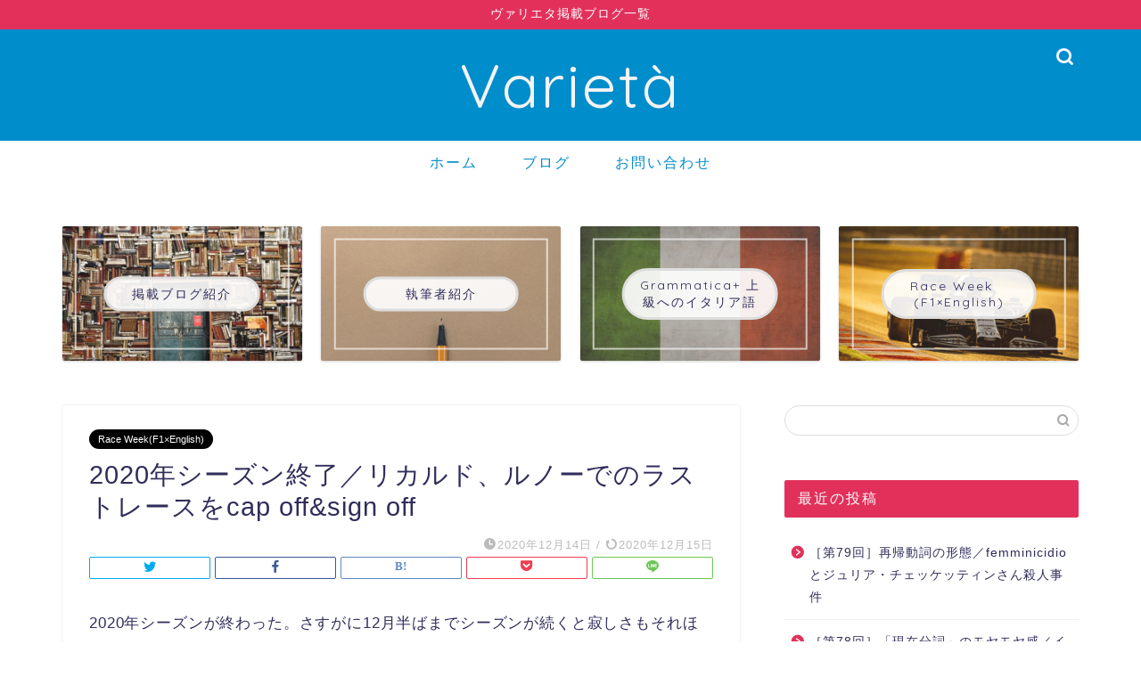

--- FILE ---
content_type: text/html; charset=UTF-8
request_url: https://varieta7.com/raceweek4/
body_size: 21197
content:
<!DOCTYPE html>
<html lang="ja">
<head prefix="og: http://ogp.me/ns# fb: http://ogp.me/ns/fb# article: http://ogp.me/ns/article#">
<meta charset="utf-8">
<meta http-equiv="X-UA-Compatible" content="IE=edge">
<meta name="viewport" content="width=device-width, initial-scale=1">
<!-- ここからOGP -->
<meta property="og:type" content="blog">
<meta property="og:title" content="2020年シーズン終了／リカルド、ルノーでのラストレースをcap off&#038;sign off｜Varietà"> 
<meta property="og:url" content="https://varieta7.com/raceweek4/"> 
<meta property="og:description" content="2020年シーズンが終わった。さすがに12月半ばまでシーズンが続くと寂しさもそれほどでもない。 今日は最終戦のリカルドに"> 
<meta property="og:image" content="https://varieta7.com/wp-content/uploads/2020/11/shutterstock_1689351367-scaled.jpg">
<meta property="og:site_name" content="Varietà">
<meta property="fb:admins" content="">
<meta name="twitter:card" content="summary_large_image">
<meta name="twitter:site" content="@munimitsu">
<!-- ここまでOGP --> 

<meta name="description" itemprop="description" content="2020年シーズンが終わった。さすがに12月半ばまでシーズンが続くと寂しさもそれほどでもない。 今日は最終戦のリカルドに" >
<link rel="canonical" href="https://varieta7.com/raceweek4/">
<title>2020年シーズン終了／リカルド、ルノーでのラストレースをcap off&#038;sign off｜Varietà</title>
<meta name='robots' content='max-image-preview:large' />
<link rel='dns-prefetch' href='//ajax.googleapis.com' />
<link rel='dns-prefetch' href='//cdnjs.cloudflare.com' />
<link rel='dns-prefetch' href='//use.fontawesome.com' />
<link rel="alternate" type="application/rss+xml" title="Varietà &raquo; フィード" href="https://varieta7.com/feed/" />
<link rel="alternate" type="application/rss+xml" title="Varietà &raquo; コメントフィード" href="https://varieta7.com/comments/feed/" />
<link rel="alternate" type="application/rss+xml" title="Varietà &raquo; 2020年シーズン終了／リカルド、ルノーでのラストレースをcap off&#038;sign off のコメントのフィード" href="https://varieta7.com/raceweek4/feed/" />
<link rel="alternate" title="oEmbed (JSON)" type="application/json+oembed" href="https://varieta7.com/wp-json/oembed/1.0/embed?url=https%3A%2F%2Fvarieta7.com%2Fraceweek4%2F" />
<link rel="alternate" title="oEmbed (XML)" type="text/xml+oembed" href="https://varieta7.com/wp-json/oembed/1.0/embed?url=https%3A%2F%2Fvarieta7.com%2Fraceweek4%2F&#038;format=xml" />
<style id='wp-img-auto-sizes-contain-inline-css' type='text/css'>
img:is([sizes=auto i],[sizes^="auto," i]){contain-intrinsic-size:3000px 1500px}
/*# sourceURL=wp-img-auto-sizes-contain-inline-css */
</style>
<style id='wp-emoji-styles-inline-css' type='text/css'>

	img.wp-smiley, img.emoji {
		display: inline !important;
		border: none !important;
		box-shadow: none !important;
		height: 1em !important;
		width: 1em !important;
		margin: 0 0.07em !important;
		vertical-align: -0.1em !important;
		background: none !important;
		padding: 0 !important;
	}
/*# sourceURL=wp-emoji-styles-inline-css */
</style>
<style id='wp-block-library-inline-css' type='text/css'>
:root{--wp-block-synced-color:#7a00df;--wp-block-synced-color--rgb:122,0,223;--wp-bound-block-color:var(--wp-block-synced-color);--wp-editor-canvas-background:#ddd;--wp-admin-theme-color:#007cba;--wp-admin-theme-color--rgb:0,124,186;--wp-admin-theme-color-darker-10:#006ba1;--wp-admin-theme-color-darker-10--rgb:0,107,160.5;--wp-admin-theme-color-darker-20:#005a87;--wp-admin-theme-color-darker-20--rgb:0,90,135;--wp-admin-border-width-focus:2px}@media (min-resolution:192dpi){:root{--wp-admin-border-width-focus:1.5px}}.wp-element-button{cursor:pointer}:root .has-very-light-gray-background-color{background-color:#eee}:root .has-very-dark-gray-background-color{background-color:#313131}:root .has-very-light-gray-color{color:#eee}:root .has-very-dark-gray-color{color:#313131}:root .has-vivid-green-cyan-to-vivid-cyan-blue-gradient-background{background:linear-gradient(135deg,#00d084,#0693e3)}:root .has-purple-crush-gradient-background{background:linear-gradient(135deg,#34e2e4,#4721fb 50%,#ab1dfe)}:root .has-hazy-dawn-gradient-background{background:linear-gradient(135deg,#faaca8,#dad0ec)}:root .has-subdued-olive-gradient-background{background:linear-gradient(135deg,#fafae1,#67a671)}:root .has-atomic-cream-gradient-background{background:linear-gradient(135deg,#fdd79a,#004a59)}:root .has-nightshade-gradient-background{background:linear-gradient(135deg,#330968,#31cdcf)}:root .has-midnight-gradient-background{background:linear-gradient(135deg,#020381,#2874fc)}:root{--wp--preset--font-size--normal:16px;--wp--preset--font-size--huge:42px}.has-regular-font-size{font-size:1em}.has-larger-font-size{font-size:2.625em}.has-normal-font-size{font-size:var(--wp--preset--font-size--normal)}.has-huge-font-size{font-size:var(--wp--preset--font-size--huge)}.has-text-align-center{text-align:center}.has-text-align-left{text-align:left}.has-text-align-right{text-align:right}.has-fit-text{white-space:nowrap!important}#end-resizable-editor-section{display:none}.aligncenter{clear:both}.items-justified-left{justify-content:flex-start}.items-justified-center{justify-content:center}.items-justified-right{justify-content:flex-end}.items-justified-space-between{justify-content:space-between}.screen-reader-text{border:0;clip-path:inset(50%);height:1px;margin:-1px;overflow:hidden;padding:0;position:absolute;width:1px;word-wrap:normal!important}.screen-reader-text:focus{background-color:#ddd;clip-path:none;color:#444;display:block;font-size:1em;height:auto;left:5px;line-height:normal;padding:15px 23px 14px;text-decoration:none;top:5px;width:auto;z-index:100000}html :where(.has-border-color){border-style:solid}html :where([style*=border-top-color]){border-top-style:solid}html :where([style*=border-right-color]){border-right-style:solid}html :where([style*=border-bottom-color]){border-bottom-style:solid}html :where([style*=border-left-color]){border-left-style:solid}html :where([style*=border-width]){border-style:solid}html :where([style*=border-top-width]){border-top-style:solid}html :where([style*=border-right-width]){border-right-style:solid}html :where([style*=border-bottom-width]){border-bottom-style:solid}html :where([style*=border-left-width]){border-left-style:solid}html :where(img[class*=wp-image-]){height:auto;max-width:100%}:where(figure){margin:0 0 1em}html :where(.is-position-sticky){--wp-admin--admin-bar--position-offset:var(--wp-admin--admin-bar--height,0px)}@media screen and (max-width:600px){html :where(.is-position-sticky){--wp-admin--admin-bar--position-offset:0px}}

/*# sourceURL=wp-block-library-inline-css */
</style><style id='global-styles-inline-css' type='text/css'>
:root{--wp--preset--aspect-ratio--square: 1;--wp--preset--aspect-ratio--4-3: 4/3;--wp--preset--aspect-ratio--3-4: 3/4;--wp--preset--aspect-ratio--3-2: 3/2;--wp--preset--aspect-ratio--2-3: 2/3;--wp--preset--aspect-ratio--16-9: 16/9;--wp--preset--aspect-ratio--9-16: 9/16;--wp--preset--color--black: #000000;--wp--preset--color--cyan-bluish-gray: #abb8c3;--wp--preset--color--white: #ffffff;--wp--preset--color--pale-pink: #f78da7;--wp--preset--color--vivid-red: #cf2e2e;--wp--preset--color--luminous-vivid-orange: #ff6900;--wp--preset--color--luminous-vivid-amber: #fcb900;--wp--preset--color--light-green-cyan: #7bdcb5;--wp--preset--color--vivid-green-cyan: #00d084;--wp--preset--color--pale-cyan-blue: #8ed1fc;--wp--preset--color--vivid-cyan-blue: #0693e3;--wp--preset--color--vivid-purple: #9b51e0;--wp--preset--gradient--vivid-cyan-blue-to-vivid-purple: linear-gradient(135deg,rgb(6,147,227) 0%,rgb(155,81,224) 100%);--wp--preset--gradient--light-green-cyan-to-vivid-green-cyan: linear-gradient(135deg,rgb(122,220,180) 0%,rgb(0,208,130) 100%);--wp--preset--gradient--luminous-vivid-amber-to-luminous-vivid-orange: linear-gradient(135deg,rgb(252,185,0) 0%,rgb(255,105,0) 100%);--wp--preset--gradient--luminous-vivid-orange-to-vivid-red: linear-gradient(135deg,rgb(255,105,0) 0%,rgb(207,46,46) 100%);--wp--preset--gradient--very-light-gray-to-cyan-bluish-gray: linear-gradient(135deg,rgb(238,238,238) 0%,rgb(169,184,195) 100%);--wp--preset--gradient--cool-to-warm-spectrum: linear-gradient(135deg,rgb(74,234,220) 0%,rgb(151,120,209) 20%,rgb(207,42,186) 40%,rgb(238,44,130) 60%,rgb(251,105,98) 80%,rgb(254,248,76) 100%);--wp--preset--gradient--blush-light-purple: linear-gradient(135deg,rgb(255,206,236) 0%,rgb(152,150,240) 100%);--wp--preset--gradient--blush-bordeaux: linear-gradient(135deg,rgb(254,205,165) 0%,rgb(254,45,45) 50%,rgb(107,0,62) 100%);--wp--preset--gradient--luminous-dusk: linear-gradient(135deg,rgb(255,203,112) 0%,rgb(199,81,192) 50%,rgb(65,88,208) 100%);--wp--preset--gradient--pale-ocean: linear-gradient(135deg,rgb(255,245,203) 0%,rgb(182,227,212) 50%,rgb(51,167,181) 100%);--wp--preset--gradient--electric-grass: linear-gradient(135deg,rgb(202,248,128) 0%,rgb(113,206,126) 100%);--wp--preset--gradient--midnight: linear-gradient(135deg,rgb(2,3,129) 0%,rgb(40,116,252) 100%);--wp--preset--font-size--small: 13px;--wp--preset--font-size--medium: 20px;--wp--preset--font-size--large: 36px;--wp--preset--font-size--x-large: 42px;--wp--preset--spacing--20: 0.44rem;--wp--preset--spacing--30: 0.67rem;--wp--preset--spacing--40: 1rem;--wp--preset--spacing--50: 1.5rem;--wp--preset--spacing--60: 2.25rem;--wp--preset--spacing--70: 3.38rem;--wp--preset--spacing--80: 5.06rem;--wp--preset--shadow--natural: 6px 6px 9px rgba(0, 0, 0, 0.2);--wp--preset--shadow--deep: 12px 12px 50px rgba(0, 0, 0, 0.4);--wp--preset--shadow--sharp: 6px 6px 0px rgba(0, 0, 0, 0.2);--wp--preset--shadow--outlined: 6px 6px 0px -3px rgb(255, 255, 255), 6px 6px rgb(0, 0, 0);--wp--preset--shadow--crisp: 6px 6px 0px rgb(0, 0, 0);}:where(.is-layout-flex){gap: 0.5em;}:where(.is-layout-grid){gap: 0.5em;}body .is-layout-flex{display: flex;}.is-layout-flex{flex-wrap: wrap;align-items: center;}.is-layout-flex > :is(*, div){margin: 0;}body .is-layout-grid{display: grid;}.is-layout-grid > :is(*, div){margin: 0;}:where(.wp-block-columns.is-layout-flex){gap: 2em;}:where(.wp-block-columns.is-layout-grid){gap: 2em;}:where(.wp-block-post-template.is-layout-flex){gap: 1.25em;}:where(.wp-block-post-template.is-layout-grid){gap: 1.25em;}.has-black-color{color: var(--wp--preset--color--black) !important;}.has-cyan-bluish-gray-color{color: var(--wp--preset--color--cyan-bluish-gray) !important;}.has-white-color{color: var(--wp--preset--color--white) !important;}.has-pale-pink-color{color: var(--wp--preset--color--pale-pink) !important;}.has-vivid-red-color{color: var(--wp--preset--color--vivid-red) !important;}.has-luminous-vivid-orange-color{color: var(--wp--preset--color--luminous-vivid-orange) !important;}.has-luminous-vivid-amber-color{color: var(--wp--preset--color--luminous-vivid-amber) !important;}.has-light-green-cyan-color{color: var(--wp--preset--color--light-green-cyan) !important;}.has-vivid-green-cyan-color{color: var(--wp--preset--color--vivid-green-cyan) !important;}.has-pale-cyan-blue-color{color: var(--wp--preset--color--pale-cyan-blue) !important;}.has-vivid-cyan-blue-color{color: var(--wp--preset--color--vivid-cyan-blue) !important;}.has-vivid-purple-color{color: var(--wp--preset--color--vivid-purple) !important;}.has-black-background-color{background-color: var(--wp--preset--color--black) !important;}.has-cyan-bluish-gray-background-color{background-color: var(--wp--preset--color--cyan-bluish-gray) !important;}.has-white-background-color{background-color: var(--wp--preset--color--white) !important;}.has-pale-pink-background-color{background-color: var(--wp--preset--color--pale-pink) !important;}.has-vivid-red-background-color{background-color: var(--wp--preset--color--vivid-red) !important;}.has-luminous-vivid-orange-background-color{background-color: var(--wp--preset--color--luminous-vivid-orange) !important;}.has-luminous-vivid-amber-background-color{background-color: var(--wp--preset--color--luminous-vivid-amber) !important;}.has-light-green-cyan-background-color{background-color: var(--wp--preset--color--light-green-cyan) !important;}.has-vivid-green-cyan-background-color{background-color: var(--wp--preset--color--vivid-green-cyan) !important;}.has-pale-cyan-blue-background-color{background-color: var(--wp--preset--color--pale-cyan-blue) !important;}.has-vivid-cyan-blue-background-color{background-color: var(--wp--preset--color--vivid-cyan-blue) !important;}.has-vivid-purple-background-color{background-color: var(--wp--preset--color--vivid-purple) !important;}.has-black-border-color{border-color: var(--wp--preset--color--black) !important;}.has-cyan-bluish-gray-border-color{border-color: var(--wp--preset--color--cyan-bluish-gray) !important;}.has-white-border-color{border-color: var(--wp--preset--color--white) !important;}.has-pale-pink-border-color{border-color: var(--wp--preset--color--pale-pink) !important;}.has-vivid-red-border-color{border-color: var(--wp--preset--color--vivid-red) !important;}.has-luminous-vivid-orange-border-color{border-color: var(--wp--preset--color--luminous-vivid-orange) !important;}.has-luminous-vivid-amber-border-color{border-color: var(--wp--preset--color--luminous-vivid-amber) !important;}.has-light-green-cyan-border-color{border-color: var(--wp--preset--color--light-green-cyan) !important;}.has-vivid-green-cyan-border-color{border-color: var(--wp--preset--color--vivid-green-cyan) !important;}.has-pale-cyan-blue-border-color{border-color: var(--wp--preset--color--pale-cyan-blue) !important;}.has-vivid-cyan-blue-border-color{border-color: var(--wp--preset--color--vivid-cyan-blue) !important;}.has-vivid-purple-border-color{border-color: var(--wp--preset--color--vivid-purple) !important;}.has-vivid-cyan-blue-to-vivid-purple-gradient-background{background: var(--wp--preset--gradient--vivid-cyan-blue-to-vivid-purple) !important;}.has-light-green-cyan-to-vivid-green-cyan-gradient-background{background: var(--wp--preset--gradient--light-green-cyan-to-vivid-green-cyan) !important;}.has-luminous-vivid-amber-to-luminous-vivid-orange-gradient-background{background: var(--wp--preset--gradient--luminous-vivid-amber-to-luminous-vivid-orange) !important;}.has-luminous-vivid-orange-to-vivid-red-gradient-background{background: var(--wp--preset--gradient--luminous-vivid-orange-to-vivid-red) !important;}.has-very-light-gray-to-cyan-bluish-gray-gradient-background{background: var(--wp--preset--gradient--very-light-gray-to-cyan-bluish-gray) !important;}.has-cool-to-warm-spectrum-gradient-background{background: var(--wp--preset--gradient--cool-to-warm-spectrum) !important;}.has-blush-light-purple-gradient-background{background: var(--wp--preset--gradient--blush-light-purple) !important;}.has-blush-bordeaux-gradient-background{background: var(--wp--preset--gradient--blush-bordeaux) !important;}.has-luminous-dusk-gradient-background{background: var(--wp--preset--gradient--luminous-dusk) !important;}.has-pale-ocean-gradient-background{background: var(--wp--preset--gradient--pale-ocean) !important;}.has-electric-grass-gradient-background{background: var(--wp--preset--gradient--electric-grass) !important;}.has-midnight-gradient-background{background: var(--wp--preset--gradient--midnight) !important;}.has-small-font-size{font-size: var(--wp--preset--font-size--small) !important;}.has-medium-font-size{font-size: var(--wp--preset--font-size--medium) !important;}.has-large-font-size{font-size: var(--wp--preset--font-size--large) !important;}.has-x-large-font-size{font-size: var(--wp--preset--font-size--x-large) !important;}
/*# sourceURL=global-styles-inline-css */
</style>

<style id='classic-theme-styles-inline-css' type='text/css'>
/*! This file is auto-generated */
.wp-block-button__link{color:#fff;background-color:#32373c;border-radius:9999px;box-shadow:none;text-decoration:none;padding:calc(.667em + 2px) calc(1.333em + 2px);font-size:1.125em}.wp-block-file__button{background:#32373c;color:#fff;text-decoration:none}
/*# sourceURL=/wp-includes/css/classic-themes.min.css */
</style>
<link rel='stylesheet' id='contact-form-7-css' href='https://varieta7.com/wp-content/plugins/contact-form-7/includes/css/styles.css?ver=5.6.4' type='text/css' media='all' />
<link rel='stylesheet' id='parent-style-css' href='https://varieta7.com/wp-content/themes/jin/style.css?ver=6.9' type='text/css' media='all' />
<link rel='stylesheet' id='theme-style-css' href='https://varieta7.com/wp-content/themes/jin-child/style.css?ver=6.9' type='text/css' media='all' />
<link rel='stylesheet' id='fontawesome-style-css' href='https://use.fontawesome.com/releases/v5.6.3/css/all.css?ver=6.9' type='text/css' media='all' />
<link rel='stylesheet' id='swiper-style-css' href='https://cdnjs.cloudflare.com/ajax/libs/Swiper/4.0.7/css/swiper.min.css?ver=6.9' type='text/css' media='all' />
<link rel="https://api.w.org/" href="https://varieta7.com/wp-json/" /><link rel="alternate" title="JSON" type="application/json" href="https://varieta7.com/wp-json/wp/v2/posts/366" /><link rel='shortlink' href='https://varieta7.com/?p=366' />
	<style type="text/css">
		#wrapper{
							background-color: #ffffff;
				background-image: url();
					}
		.related-entry-headline-text span:before,
		#comment-title span:before,
		#reply-title span:before{
			background-color: #e1315b;
			border-color: #e1315b!important;
		}
		
		#breadcrumb:after,
		#page-top a{	
			background-color: #2988bc;
		}
				footer{
			background-color: #2988bc;
		}
		.footer-inner a,
		#copyright,
		#copyright-center{
			border-color: #ffffff!important;
			color: #ffffff!important;
		}
		#footer-widget-area
		{
			border-color: #ffffff!important;
		}
				.page-top-footer a{
			color: #2988bc!important;
		}
				#breadcrumb ul li,
		#breadcrumb ul li a{
			color: #2988bc!important;
		}
		
		body,
		a,
		a:link,
		a:visited,
		.my-profile,
		.widgettitle,
		.tabBtn-mag label{
			color: #302d5b;
		}
		a:hover{
			color: #ff6768;
		}
						.widget_nav_menu ul > li > a:before,
		.widget_categories ul > li > a:before,
		.widget_pages ul > li > a:before,
		.widget_recent_entries ul > li > a:before,
		.widget_archive ul > li > a:before,
		.widget_archive form:after,
		.widget_categories form:after,
		.widget_nav_menu ul > li > ul.sub-menu > li > a:before,
		.widget_categories ul > li > .children > li > a:before,
		.widget_pages ul > li > .children > li > a:before,
		.widget_nav_menu ul > li > ul.sub-menu > li > ul.sub-menu li > a:before,
		.widget_categories ul > li > .children > li > .children li > a:before,
		.widget_pages ul > li > .children > li > .children li > a:before{
			color: #e1315b;
		}
		.widget_nav_menu ul .sub-menu .sub-menu li a:before{
			background-color: #302d5b!important;
		}
		footer .footer-widget,
		footer .footer-widget a,
		footer .footer-widget ul li,
		.footer-widget.widget_nav_menu ul > li > a:before,
		.footer-widget.widget_categories ul > li > a:before,
		.footer-widget.widget_recent_entries ul > li > a:before,
		.footer-widget.widget_pages ul > li > a:before,
		.footer-widget.widget_archive ul > li > a:before,
		footer .widget_tag_cloud .tagcloud a:before{
			color: #ffffff!important;
			border-color: #ffffff!important;
		}
		footer .footer-widget .widgettitle{
			color: #ffffff!important;
			border-color: #008dcb!important;
		}
		footer .widget_nav_menu ul .children .children li a:before,
		footer .widget_categories ul .children .children li a:before,
		footer .widget_nav_menu ul .sub-menu .sub-menu li a:before{
			background-color: #ffffff!important;
		}
		#drawernav a:hover,
		.post-list-title,
		#prev-next p,
		#toc_container .toc_list li a{
			color: #302d5b!important;
		}
		
		#header-box{
			background-color: #008dcb;
		}
												@media (min-width: 768px) {
			.top-image-meta{
				margin-top: calc(0px - 30px);
			}
		}
		@media (min-width: 1200px) {
			.top-image-meta{
				margin-top: calc(0px);
			}
		}
				.pickup-contents:before{
			background-color: #008dcb!important;
		}
		
		.main-image-text{
			color: #5e6c77;
		}
		.main-image-text-sub{
			color: #5e6c77;
		}
		
				@media (min-width: 481px) {
			#site-info{
				padding-top: 20px!important;
				padding-bottom: 20px!important;
			}
		}
		
		#site-info span a{
			color: #f4f4f4!important;
		}
		
				#headmenu .headsns .line a svg{
			fill: #ffffff!important;
		}
		#headmenu .headsns a,
		#headmenu{
			color: #ffffff!important;
			border-color:#ffffff!important;
		}
						.profile-follow .line-sns a svg{
			fill: #e1315b!important;
		}
		.profile-follow .line-sns a:hover svg{
			fill: #008dcb!important;
		}
		.profile-follow a{
			color: #e1315b!important;
			border-color:#e1315b!important;
		}
		.profile-follow a:hover,
		#headmenu .headsns a:hover{
			color:#008dcb!important;
			border-color:#008dcb!important;
		}
				.search-box:hover{
			color:#008dcb!important;
			border-color:#008dcb!important;
		}
				#header #headmenu .headsns .line a:hover svg{
			fill:#008dcb!important;
		}
		.cps-icon-bar,
		#navtoggle:checked + .sp-menu-open .cps-icon-bar{
			background-color: #f4f4f4;
		}
		#nav-container{
			background-color: #ffffff;
		}
		.menu-box .menu-item svg{
			fill:#008dcb;
		}
		#drawernav ul.menu-box > li > a,
		#drawernav2 ul.menu-box > li > a,
		#drawernav3 ul.menu-box > li > a,
		#drawernav4 ul.menu-box > li > a,
		#drawernav5 ul.menu-box > li > a,
		#drawernav ul.menu-box > li.menu-item-has-children:after,
		#drawernav2 ul.menu-box > li.menu-item-has-children:after,
		#drawernav3 ul.menu-box > li.menu-item-has-children:after,
		#drawernav4 ul.menu-box > li.menu-item-has-children:after,
		#drawernav5 ul.menu-box > li.menu-item-has-children:after{
			color: #008dcb!important;
		}
		#drawernav ul.menu-box li a,
		#drawernav2 ul.menu-box li a,
		#drawernav3 ul.menu-box li a,
		#drawernav4 ul.menu-box li a,
		#drawernav5 ul.menu-box li a{
			font-size: 16px!important;
		}
		#drawernav3 ul.menu-box > li{
			color: #302d5b!important;
		}
		#drawernav4 .menu-box > .menu-item > a:after,
		#drawernav3 .menu-box > .menu-item > a:after,
		#drawernav .menu-box > .menu-item > a:after{
			background-color: #008dcb!important;
		}
		#drawernav2 .menu-box > .menu-item:hover,
		#drawernav5 .menu-box > .menu-item:hover{
			border-top-color: #e1315b!important;
		}
				.cps-info-bar a{
			background-color: #e1315b!important;
		}
				@media (min-width: 768px) {
			.post-list-mag .post-list-item:not(:nth-child(2n)){
				margin-right: 2.6%;
			}
		}
				@media (min-width: 768px) {
			#tab-1:checked ~ .tabBtn-mag li [for="tab-1"]:after,
			#tab-2:checked ~ .tabBtn-mag li [for="tab-2"]:after,
			#tab-3:checked ~ .tabBtn-mag li [for="tab-3"]:after,
			#tab-4:checked ~ .tabBtn-mag li [for="tab-4"]:after{
				border-top-color: #e1315b!important;
			}
			.tabBtn-mag label{
				border-bottom-color: #e1315b!important;
			}
		}
		#tab-1:checked ~ .tabBtn-mag li [for="tab-1"],
		#tab-2:checked ~ .tabBtn-mag li [for="tab-2"],
		#tab-3:checked ~ .tabBtn-mag li [for="tab-3"],
		#tab-4:checked ~ .tabBtn-mag li [for="tab-4"],
		#prev-next a.next:after,
		#prev-next a.prev:after,
		.more-cat-button a:hover span:before{
			background-color: #e1315b!important;
		}
		

		.swiper-slide .post-list-cat,
		.post-list-mag .post-list-cat,
		.post-list-mag3col .post-list-cat,
		.post-list-mag-sp1col .post-list-cat,
		.swiper-pagination-bullet-active,
		.pickup-cat,
		.post-list .post-list-cat,
		#breadcrumb .bcHome a:hover span:before,
		.popular-item:nth-child(1) .pop-num,
		.popular-item:nth-child(2) .pop-num,
		.popular-item:nth-child(3) .pop-num{
			background-color: #008dcb!important;
		}
		.sidebar-btn a,
		.profile-sns-menu{
			background-color: #008dcb!important;
		}
		.sp-sns-menu a,
		.pickup-contents-box a:hover .pickup-title{
			border-color: #e1315b!important;
			color: #e1315b!important;
		}
				.pro-line svg{
			fill: #e1315b!important;
		}
		.cps-post-cat a,
		.meta-cat,
		.popular-cat{
			background-color: #008dcb!important;
			border-color: #008dcb!important;
		}
		.tagicon,
		.tag-box a,
		#toc_container .toc_list > li,
		#toc_container .toc_title{
			color: #e1315b!important;
		}
		.widget_tag_cloud a::before{
			color: #302d5b!important;
		}
		.tag-box a,
		#toc_container:before{
			border-color: #e1315b!important;
		}
		.cps-post-cat a:hover{
			color: #ff6768!important;
		}
		.pagination li:not([class*="current"]) a:hover,
		.widget_tag_cloud a:hover{
			background-color: #e1315b!important;
		}
		.pagination li:not([class*="current"]) a:hover{
			opacity: 0.5!important;
		}
		.pagination li.current a{
			background-color: #e1315b!important;
			border-color: #e1315b!important;
		}
		.nextpage a:hover span {
			color: #e1315b!important;
			border-color: #e1315b!important;
		}
		.cta-content:before{
			background-color: #2294d6!important;
		}
		.cta-text,
		.info-title{
			color: #7a6e71!important;
		}
		#footer-widget-area.footer_style1 .widgettitle{
			border-color: #008dcb!important;
		}
		.sidebar_style1 .widgettitle,
		.sidebar_style5 .widgettitle{
			border-color: #e1315b!important;
		}
		.sidebar_style2 .widgettitle,
		.sidebar_style4 .widgettitle,
		.sidebar_style6 .widgettitle,
		#home-bottom-widget .widgettitle,
		#home-top-widget .widgettitle,
		#post-bottom-widget .widgettitle,
		#post-top-widget .widgettitle{
			background-color: #e1315b!important;
		}
		#home-bottom-widget .widget_search .search-box input[type="submit"],
		#home-top-widget .widget_search .search-box input[type="submit"],
		#post-bottom-widget .widget_search .search-box input[type="submit"],
		#post-top-widget .widget_search .search-box input[type="submit"]{
			background-color: #008dcb!important;
		}
		
		.tn-logo-size{
			font-size: 500%!important;
		}
		@media (min-width: 481px) {
		.tn-logo-size img{
			width: calc(500%*0.5)!important;
		}
		}
		@media (min-width: 768px) {
		.tn-logo-size img{
			width: calc(500%*2.2)!important;
		}
		}
		@media (min-width: 1200px) {
		.tn-logo-size img{
			width: 500%!important;
		}
		}
		.sp-logo-size{
			font-size: 200%!important;
		}
		.sp-logo-size img{
			width: 200%!important;
		}
				.cps-post-main ul > li:before,
		.cps-post-main ol > li:before{
			background-color: #008dcb!important;
		}
		.profile-card .profile-title{
			background-color: #e1315b!important;
		}
		.profile-card{
			border-color: #e1315b!important;
		}
		.cps-post-main a{
			color:#13267a;
		}
		.cps-post-main .marker{
			background: -webkit-linear-gradient( transparent 60%, #ededc0 0% ) ;
			background: linear-gradient( transparent 60%, #ededc0 0% ) ;
		}
		.cps-post-main .marker2{
			background: -webkit-linear-gradient( transparent 60%, #ffe8f0 0% ) ;
			background: linear-gradient( transparent 60%, #ffe8f0 0% ) ;
		}
		.cps-post-main .jic-sc{
			color:#e9546b;
		}
		
		
		.simple-box1{
			border-color:#51a5d6!important;
		}
		.simple-box2{
			border-color:#f2bf7d!important;
		}
		.simple-box3{
			border-color:#2294d6!important;
		}
		.simple-box4{
			border-color:#7badd8!important;
		}
		.simple-box4:before{
			background-color: #7badd8;
		}
		.simple-box5{
			border-color:#e896c7!important;
		}
		.simple-box5:before{
			background-color: #e896c7;
		}
		.simple-box6{
			background-color:#fffdef!important;
		}
		.simple-box7{
			border-color:#def1f9!important;
		}
		.simple-box7:before{
			background-color:#def1f9!important;
		}
		.simple-box8{
			border-color:#96ddc1!important;
		}
		.simple-box8:before{
			background-color:#96ddc1!important;
		}
		.simple-box9:before{
			background-color:#e1c0e8!important;
		}
				.simple-box9:after{
			border-color:#e1c0e8 #e1c0e8 #fff #fff!important;
		}
				
		.kaisetsu-box1:before,
		.kaisetsu-box1-title{
			background-color:#ffb49e!important;
		}
		.kaisetsu-box2{
			border-color:#89c2f4!important;
		}
		.kaisetsu-box2-title{
			background-color:#89c2f4!important;
		}
		.kaisetsu-box4{
			border-color:#ea91a9!important;
		}
		.kaisetsu-box4-title{
			background-color:#ea91a9!important;
		}
		.kaisetsu-box5:before{
			background-color:#57b3ba!important;
		}
		.kaisetsu-box5-title{
			background-color:#57b3ba!important;
		}
		
		.concept-box1{
			border-color:#85db8f!important;
		}
		.concept-box1:after{
			background-color:#85db8f!important;
		}
		.concept-box1:before{
			content:"ポイント"!important;
			color:#85db8f!important;
		}
		.concept-box2{
			border-color:#f7cf6a!important;
		}
		.concept-box2:after{
			background-color:#f7cf6a!important;
		}
		.concept-box2:before{
			content:"注意点"!important;
			color:#f7cf6a!important;
		}
		.concept-box3{
			border-color:#86cee8!important;
		}
		.concept-box3:after{
			background-color:#86cee8!important;
		}
		.concept-box3:before{
			content:"良い例"!important;
			color:#86cee8!important;
		}
		.concept-box4{
			border-color:#ed8989!important;
		}
		.concept-box4:after{
			background-color:#ed8989!important;
		}
		.concept-box4:before{
			content:"悪い例"!important;
			color:#ed8989!important;
		}
		.concept-box5{
			border-color:#9e9e9e!important;
		}
		.concept-box5:after{
			background-color:#9e9e9e!important;
		}
		.concept-box5:before{
			content:"参考"!important;
			color:#9e9e9e!important;
		}
		.concept-box6{
			border-color:#8eaced!important;
		}
		.concept-box6:after{
			background-color:#8eaced!important;
		}
		.concept-box6:before{
			content:"メモ"!important;
			color:#8eaced!important;
		}
		
		.innerlink-box1,
		.blog-card{
			border-color:#ff6868!important;
		}
		.innerlink-box1-title{
			background-color:#ff6868!important;
			border-color:#ff6868!important;
		}
		.innerlink-box1:before,
		.blog-card-hl-box{
			background-color:#ff6868!important;
		}
				
		.jin-ac-box01-title::after{
			color: #e1315b;
		}
		
		.color-button01 a,
		.color-button01 a:hover,
		.color-button01:before{
			background-color: #2294d6!important;
		}
		.top-image-btn-color a,
		.top-image-btn-color a:hover,
		.top-image-btn-color:before{
			background-color: #ffcd44!important;
		}
		.color-button02 a,
		.color-button02 a:hover,
		.color-button02:before{
			background-color: #ff6868!important;
		}
		
		.color-button01-big a,
		.color-button01-big a:hover,
		.color-button01-big:before{
			background-color: #ff6768!important;
		}
		.color-button01-big a,
		.color-button01-big:before{
			border-radius: 5px!important;
		}
		.color-button01-big a{
			padding-top: 20px!important;
			padding-bottom: 20px!important;
		}
		
		.color-button02-big a,
		.color-button02-big a:hover,
		.color-button02-big:before{
			background-color: #3b9dd6!important;
		}
		.color-button02-big a,
		.color-button02-big:before{
			border-radius: 40px!important;
		}
		.color-button02-big a{
			padding-top: 20px!important;
			padding-bottom: 20px!important;
		}
				.color-button01-big{
			width: 75%!important;
		}
		.color-button02-big{
			width: 75%!important;
		}
				
		
					.top-image-btn-color a:hover,
			.color-button01 a:hover,
			.color-button02 a:hover,
			.color-button01-big a:hover,
			.color-button02-big a:hover{
				opacity: 1;
			}
				
		.h2-style01 h2,
		.h2-style02 h2:before,
		.h2-style03 h2,
		.h2-style04 h2:before,
		.h2-style05 h2,
		.h2-style07 h2:before,
		.h2-style07 h2:after,
		.h3-style03 h3:before,
		.h3-style02 h3:before,
		.h3-style05 h3:before,
		.h3-style07 h3:before,
		.h2-style08 h2:after,
		.h2-style10 h2:before,
		.h2-style10 h2:after,
		.h3-style02 h3:after,
		.h4-style02 h4:before{
			background-color: #e1315b!important;
		}
		.h3-style01 h3,
		.h3-style04 h3,
		.h3-style05 h3,
		.h3-style06 h3,
		.h4-style01 h4,
		.h2-style02 h2,
		.h2-style08 h2,
		.h2-style08 h2:before,
		.h2-style09 h2,
		.h4-style03 h4{
			border-color: #e1315b!important;
		}
		.h2-style05 h2:before{
			border-top-color: #e1315b!important;
		}
		.h2-style06 h2:before,
		.sidebar_style3 .widgettitle:after{
			background-image: linear-gradient(
				-45deg,
				transparent 25%,
				#e1315b 25%,
				#e1315b 50%,
				transparent 50%,
				transparent 75%,
				#e1315b 75%,
				#e1315b			);
		}
				.jin-h2-icons.h2-style02 h2 .jic:before,
		.jin-h2-icons.h2-style04 h2 .jic:before,
		.jin-h2-icons.h2-style06 h2 .jic:before,
		.jin-h2-icons.h2-style07 h2 .jic:before,
		.jin-h2-icons.h2-style08 h2 .jic:before,
		.jin-h2-icons.h2-style09 h2 .jic:before,
		.jin-h2-icons.h2-style10 h2 .jic:before,
		.jin-h3-icons.h3-style01 h3 .jic:before,
		.jin-h3-icons.h3-style02 h3 .jic:before,
		.jin-h3-icons.h3-style03 h3 .jic:before,
		.jin-h3-icons.h3-style04 h3 .jic:before,
		.jin-h3-icons.h3-style05 h3 .jic:before,
		.jin-h3-icons.h3-style06 h3 .jic:before,
		.jin-h3-icons.h3-style07 h3 .jic:before,
		.jin-h4-icons.h4-style01 h4 .jic:before,
		.jin-h4-icons.h4-style02 h4 .jic:before,
		.jin-h4-icons.h4-style03 h4 .jic:before,
		.jin-h4-icons.h4-style04 h4 .jic:before{
			color:#e1315b;
		}
		
		@media all and (-ms-high-contrast:none){
			*::-ms-backdrop, .color-button01:before,
			.color-button02:before,
			.color-button01-big:before,
			.color-button02-big:before{
				background-color: #595857!important;
			}
		}
		
		.jin-lp-h2 h2,
		.jin-lp-h2 h2{
			background-color: transparent!important;
			border-color: transparent!important;
			color: #302d5b!important;
		}
		.jincolumn-h3style2{
			border-color:#e1315b!important;
		}
		.jinlph2-style1 h2:first-letter{
			color:#e1315b!important;
		}
		.jinlph2-style2 h2,
		.jinlph2-style3 h2{
			border-color:#e1315b!important;
		}
		.jin-photo-title .jin-fusen1-down,
		.jin-photo-title .jin-fusen1-even,
		.jin-photo-title .jin-fusen1-up{
			border-left-color:#e1315b;
		}
		.jin-photo-title .jin-fusen2,
		.jin-photo-title .jin-fusen3{
			background-color:#e1315b;
		}
		.jin-photo-title .jin-fusen2:before,
		.jin-photo-title .jin-fusen3:before {
			border-top-color: #e1315b;
		}
		.has-huge-font-size{
			font-size:42px!important;
		}
		.has-large-font-size{
			font-size:36px!important;
		}
		.has-medium-font-size{
			font-size:20px!important;
		}
		.has-normal-font-size{
			font-size:16px!important;
		}
		.has-small-font-size{
			font-size:13px!important;
		}
		
		
	</style>
<link rel="icon" href="https://varieta7.com/wp-content/uploads/2020/11/cropped-photo-1499750310107-5fef28a66643-e1605444511294-32x32.jpg" sizes="32x32" />
<link rel="icon" href="https://varieta7.com/wp-content/uploads/2020/11/cropped-photo-1499750310107-5fef28a66643-e1605444511294-192x192.jpg" sizes="192x192" />
<link rel="apple-touch-icon" href="https://varieta7.com/wp-content/uploads/2020/11/cropped-photo-1499750310107-5fef28a66643-e1605444511294-180x180.jpg" />
<meta name="msapplication-TileImage" content="https://varieta7.com/wp-content/uploads/2020/11/cropped-photo-1499750310107-5fef28a66643-e1605444511294-270x270.jpg" />
		<style type="text/css" id="wp-custom-css">
			.proflink a{
	display:block;
	text-align:center;
	padding:7px 10px;
	background:#aaa;/*カラーは変更*/
	width:50%;
	margin:0 auto;
	margin-top:20px;
	border-radius:20px;
	border:3px double #fff;
	font-size:0.65rem;
	color:#fff;
}
.proflink a:hover{
		opacity:0.75;
}
		</style>
			
<!--カエレバCSS-->
<!--アプリーチCSS-->

<!-- Global site tag (gtag.js) - Google Analytics -->
<script async src="https://www.googletagmanager.com/gtag/js?id=G-TN9NKCXLJY"></script>
<script>
  window.dataLayer = window.dataLayer || [];
  function gtag(){dataLayer.push(arguments);}
  gtag('js', new Date());

  gtag('config', 'G-TN9NKCXLJY');
</script>
</head>
<body class="wp-singular post-template-default single single-post postid-366 single-format-standard wp-theme-jin wp-child-theme-jin-child" id="nofont-style">
<div id="wrapper">

		
	<div id="scroll-content" class="animate">
	
		<!--ヘッダー-->

									<div class="cps-info-bar animate">
			<a href="https://varieta7.com/blogs/"><span>ヴァリエタ掲載ブログ一覧</span></a>
		</div>
		
<div id="header-box" class="tn_on header-box animate">
	<div id="header" class="header-type2 header animate">
		
		<div id="site-info" class="ef">
												<span class="tn-logo-size"><a href='https://varieta7.com/' title='Varietà' rel='home'>Varietà</a></span>
									</div>

	
				<div id="headmenu">
			<span class="headsns tn_sns_off">
									<span class="twitter"><a href="https://twitter.com/munimitsu"><i class="jic-type jin-ifont-twitter" aria-hidden="true"></i></a></span>
																	
									

			</span>
			<span class="headsearch tn_search_on">
				<form class="search-box" role="search" method="get" id="searchform" action="https://varieta7.com/">
	<input type="search" placeholder="" class="text search-text" value="" name="s" id="s">
	<input type="submit" id="searchsubmit" value="&#xe931;">
</form>
			</span>
		</div>
		
	</div>
	
		
</div>

		
	<!--グローバルナビゲーション layout1-->
				<div id="nav-container" class="header-style3-animate animate">
			<div id="drawernav" class="ef">
				<nav class="fixed-content"><ul class="menu-box"><li class="menu-item menu-item-type-custom menu-item-object-custom menu-item-home menu-item-13"><a href="https://varieta7.com">ホーム</a></li>
<li class="menu-item menu-item-type-taxonomy menu-item-object-category menu-item-has-children menu-item-336"><a href="https://varieta7.com/category/blogs/">ブログ</a>
<ul class="sub-menu">
	<li class="menu-item menu-item-type-taxonomy menu-item-object-category menu-item-79"><a href="https://varieta7.com/category/grammatica/">Grammatica+ 　上級へのイタリア語</a></li>
	<li class="menu-item menu-item-type-taxonomy menu-item-object-category menu-item-81"><a href="https://varieta7.com/category/life/">生活を「１ミリ」良くするためのライフハッキング・ノート</a></li>
	<li class="menu-item menu-item-type-taxonomy menu-item-object-category menu-item-338"><a href="https://varieta7.com/category/2meters/">半径二メートルの世界から抜け出すために</a></li>
	<li class="menu-item menu-item-type-taxonomy menu-item-object-category menu-item-75"><a href="https://varieta7.com/category/yanke/">映画批評事始／ヤンケ・ザマケスキーのシネマ漂流記</a></li>
	<li class="menu-item menu-item-type-taxonomy menu-item-object-category menu-item-76"><a href="https://varieta7.com/category/the-gold-bug-variations/">『黄金虫変奏曲』待ちきれないから俺が訳すね</a></li>
	<li class="menu-item menu-item-type-taxonomy menu-item-object-category current-post-ancestor current-menu-parent current-post-parent menu-item-78"><a href="https://varieta7.com/category/f1-english/">Race Week(F1×English)</a></li>
	<li class="menu-item menu-item-type-taxonomy menu-item-object-category menu-item-77"><a href="https://varieta7.com/category/recommend/">食い気味に「これ！」</a></li>
</ul>
</li>
<li class="menu-item menu-item-type-custom menu-item-object-custom menu-item-18"><a href="https://varieta7.com/contact-form/">お問い合わせ</a></li>
</ul></nav>			</div>
		</div>
				<!--グローバルナビゲーション layout1-->
		
		<!--ヘッダー-->

		<div class="clearfix"></div>

			
													<div class="pickup-contents-box animate">
	<ul class="pickup-contents">
			<li>
							<a href="https://varieta7.com/blogs_information/" target="">
					<div class="pickup-image">
													<img src="https://varieta7.com/wp-content/uploads/2020/11/books-1655783_1920-1-640x360.jpg" alt="" width="269" height="151" />
																			<div class="pickup-title ef">掲載ブログ紹介</div>
											</div>
				</a>
					</li>
			<li>
							<a href="https://varieta7.com/writers/" target="">
					<div class="pickup-image">
													<img src="https://varieta7.com/wp-content/uploads/2020/12/kelly-sikkema-bj3l739cwc8-unsplash-640x360.jpg" alt="" width="269" height="151" />
																			<div class="pickup-title ef">執筆者紹介</div>
											</div>
				</a>
					</li>
			<li>
										<a href="https://varieta7.com/category/grammatica/" target="">
					<div class="pickup-image">
													<img src="https://varieta7.com/wp-content/uploads/2020/11/flag-2694986_1280-1-640x360.jpg" width="269" height="151" alt="" />
																			<div class="pickup-title ef">Grammatica+  上級へのイタリア語</div>
											</div>
				</a>
					</li>
			<li>
										<a href="https://varieta7.com/category/f1-english/" target="">
					<div class="pickup-image">
													<img src="https://varieta7.com/wp-content/uploads/2020/11/shutterstock_1689351367-640x360.jpg" width="269" height="151" alt="" />
																			<div class="pickup-title ef">Race Week　(F1×English)</div>
											</div>
				</a>
					</li>
		</ul>
</div>
							
		
	<div id="contents">

		<!--メインコンテンツ-->
			<main id="main-contents" class="main-contents article_style1 animate" itemprop="mainContentOfPage">
				
								
				<section class="cps-post-box hentry">
																	<article class="cps-post">
							<header class="cps-post-header">
																<span class="cps-post-cat category-f1-english" itemprop="keywords"><a href="https://varieta7.com/category/f1-english/" style="background-color:#000000!important;">Race Week(F1×English)</a></span>
																<h1 class="cps-post-title entry-title" itemprop="headline">2020年シーズン終了／リカルド、ルノーでのラストレースをcap off&#038;sign off</h1>
								<div class="cps-post-meta vcard">
									<span class="writer fn" itemprop="author" itemscope itemtype="https://schema.org/Person"><span itemprop="name">kunimitsu</span></span>
									<span class="cps-post-date-box">
												<span class="cps-post-date"><i class="jic jin-ifont-watch" aria-hidden="true"></i>&nbsp;<time class="entry-date date published" datetime="2020-12-14T16:08:05+09:00">2020年12月14日</time></span>
	<span class="timeslash"> /</span>
	<time class="entry-date date updated" datetime="2020-12-15T09:52:38+09:00"><span class="cps-post-date"><i class="jic jin-ifont-reload" aria-hidden="true"></i>&nbsp;2020年12月15日</span></time>
										</span>
								</div>
								
							</header>
																															<div class="share-top sns-design-type02">
	<div class="sns-top">
		<ol>
			<!--ツイートボタン-->
							<li class="twitter"><a href="https://twitter.com/share?url=https%3A%2F%2Fvarieta7.com%2Fraceweek4%2F&text=2020%E5%B9%B4%E3%82%B7%E3%83%BC%E3%82%BA%E3%83%B3%E7%B5%82%E4%BA%86%EF%BC%8F%E3%83%AA%E3%82%AB%E3%83%AB%E3%83%89%E3%80%81%E3%83%AB%E3%83%8E%E3%83%BC%E3%81%A7%E3%81%AE%E3%83%A9%E3%82%B9%E3%83%88%E3%83%AC%E3%83%BC%E3%82%B9%E3%82%92cap+off%26%23038%3Bsign+off - Varietà&via=munimitsu&related=munimitsu"><i class="jic jin-ifont-twitter"></i></a>
				</li>
						<!--Facebookボタン-->
							<li class="facebook">
				<a href="https://www.facebook.com/sharer.php?src=bm&u=https%3A%2F%2Fvarieta7.com%2Fraceweek4%2F&t=2020%E5%B9%B4%E3%82%B7%E3%83%BC%E3%82%BA%E3%83%B3%E7%B5%82%E4%BA%86%EF%BC%8F%E3%83%AA%E3%82%AB%E3%83%AB%E3%83%89%E3%80%81%E3%83%AB%E3%83%8E%E3%83%BC%E3%81%A7%E3%81%AE%E3%83%A9%E3%82%B9%E3%83%88%E3%83%AC%E3%83%BC%E3%82%B9%E3%82%92cap+off%26%23038%3Bsign+off - Varietà" onclick="javascript:window.open(this.href, '', 'menubar=no,toolbar=no,resizable=yes,scrollbars=yes,height=300,width=600');return false;"><i class="jic jin-ifont-facebook-t" aria-hidden="true"></i></a>
				</li>
						<!--はてブボタン-->
							<li class="hatebu">
				<a href="https://b.hatena.ne.jp/add?mode=confirm&url=https%3A%2F%2Fvarieta7.com%2Fraceweek4%2F" onclick="javascript:window.open(this.href, '', 'menubar=no,toolbar=no,resizable=yes,scrollbars=yes,height=400,width=510');return false;" ><i class="font-hatena"></i></a>
				</li>
						<!--Poketボタン-->
							<li class="pocket">
				<a href="https://getpocket.com/edit?url=https%3A%2F%2Fvarieta7.com%2Fraceweek4%2F&title=2020%E5%B9%B4%E3%82%B7%E3%83%BC%E3%82%BA%E3%83%B3%E7%B5%82%E4%BA%86%EF%BC%8F%E3%83%AA%E3%82%AB%E3%83%AB%E3%83%89%E3%80%81%E3%83%AB%E3%83%8E%E3%83%BC%E3%81%A7%E3%81%AE%E3%83%A9%E3%82%B9%E3%83%88%E3%83%AC%E3%83%BC%E3%82%B9%E3%82%92cap+off%26%23038%3Bsign+off - Varietà"><i class="jic jin-ifont-pocket" aria-hidden="true"></i></a>
				</li>
							<li class="line">
				<a href="https://line.me/R/msg/text/?https%3A%2F%2Fvarieta7.com%2Fraceweek4%2F"><i class="jic jin-ifont-line" aria-hidden="true"></i></a>
				</li>
		</ol>
	</div>
</div>
<div class="clearfix"></div>
															
							<div class="cps-post-main-box">
								<div class="cps-post-main    h2-style05 h3-style03 h4-style01 entry-content l-size l-size-sp" itemprop="articleBody">

									<div class="clearfix"></div>
	
									<p>2020年シーズンが終わった。さすがに12月半ばまでシーズンが続くと寂しさもそれほどでもない。</p>
<p>今日は最終戦のリカルドについての記事から。リカルドはルノーでのラストレースとなる最終戦アブダビGPを完璧な形で走り切ってみせましたね。さすがです。ぱちぱち。</p>
<blockquote><p><span style="font-size: 16px;">Daniel Ricciardo <span class="marker"><strong>capped off</strong></span> a two-year <span class="marker"><strong>stint</strong></span> with Renault with a strong drive to seventh place in the Abu Dhabi Grand Prix, even taking a final fastest lap bonus point of the year to <span class="marker"><strong>sign off</strong></span> his time with the team he joined back in 2019 in style.</span></p>
<p style="text-align: right;">（F1公式、13 December 2020）</p>
<p>［訳］ダニエル・リカルドはアブダビGPで7位に入る力強い走行を見せ、ルノーとの2年間のスティントを終えた。今年最後のファステストラップのボーナスポイントも獲得し、2019年に加わったこのチーム（＝ルノー）との期間を有終の美で締めくくった。</p></blockquote>
<p>&nbsp;</p>
<p>cap offとsign offという2つの句動詞がほぼ同じ意味で使われている。文脈から意味は推測しやすく、どちらも「～を終える、締めくくる」の意だ。このcapは「帽子；キャップ」を表すのと同じ語の動詞で、「帽子・キャップをかぶせる」→「終わらせる、おしまいにする」というイメージ。「ルミナス英和辞典」にはこうある。</p>
<div class="simple-box1">
<p>［主に新聞で］〈一連の出来事〉の最後を飾る、〈&#8230;〉を締めくくる</p>
</div>
<p>報道記事と親和性が高いボキャブラリーのようだ。sign offの方は、初め私は「契約を満了する」という意味かと思った。signと見るとすぐに「契約」のことが思い浮かぶし、リカルドとルノーの契約が終わるという事実とも合致するし、実際辞書を引くとその意味が載っている。とはいえここではhis time with&#8230;という目的語があるから、より一般的に「終える」くらいに解釈しておくのが良さそう。辞書を引くsign offという表現は第一に、</p>
<div class="simple-box1">
<p>to end a letter</p>
</div>
<p>と定義されている（オックスフォード現代英英辞典）。つまり、手紙本文をつらつらと書いていって末尾に自分の名前を書いて手紙を締めくくる、という具体的な行為を指しているのだ。同じ辞書に次の例文が載っている。</p>
<p>She signed off with ‘Yours, Janet’.</p>
<p>そこから、署名によって締めくくられるその他の行為（仕事・雇用の契約）の完了を指すようになり、それ以外にも何らかの活動の完了を広く指すようになったのだろう。</p>
<p>それからstint。前回、F1（やその他一部のスポーツ）ファンにとってはおなじみの言葉なのに一般的な英単語としてはハイレベルに感じられる語の例としてpodium（表彰台）を挙げたが、このstintも同様だ。ところで、もしF1に詳しくない人と一緒にF1中継を見ていると仮定して、「stintって何？」と聞かれたら、すんなり答えられるだろうか。意味するところはごくシンプルなのに、いざ説明するとなると意外と難しくて、簡単に言うと「F1の現行ルールでは、各ドライバーはレース中に必ず一度はタイヤセット（4つ全部）を交換し、かつ最低2種類（レースごとに3種の硬さのタイヤが用意される）のタイヤを履く義務がある。タイヤ交換のタイミングで全体の周回数を区分けし、「スタート→最初のタイヤ交換」をfirst stint、「最初のタイヤ交換→2回目のタイヤ交換」をsecond stint、……のように言う」みたいになって全然簡単に言えないのだが、しかもこれはあくまでF1での使われ方で、同じカーレースでも、同一車を3人で乗りつなぐ耐久レースとかだと、stintは一人のドライバーが走行を開始して次のドライバーに乗り継ぐまでの周回を指すのだが。それはともかく、F1の実況中継ではおなじみの語である。それを踏まえ、この記事ではその語をより一般的な意味で使っているのである。再びオックスフォード現代英英辞典を引こう。</p>
<div class="simple-box1">
<p><strong>stint</strong>: a period of time that you spend working somewhere or doing a particular activity</p>
<p><span style="font-size: 14px;">（どこかで働くのに費やす期間、あるいは何か特定の活動を行うのに費やす期間）</span></p>
</div>
<p>ここではまさにこの通りの意味で使われている。</p>
<p>元記事はこちらから↓</p>
<blockquote class="twitter-tweet">
<p dir="ltr" lang="en">P5 for the <a href="https://twitter.com/RenaultF1Team?ref_src=twsrc%5Etfw">@RenaultF1Team</a>, P5 for <a href="https://twitter.com/danielricciardo?ref_src=twsrc%5Etfw">@danielricciardo</a> 💪<a href="https://twitter.com/hashtag/AbuDhabiGP?src=hash&amp;ref_src=twsrc%5Etfw">#AbuDhabiGP</a> 🇦🇪 <a href="https://twitter.com/hashtag/F1?src=hash&amp;ref_src=twsrc%5Etfw">#F1</a> <a href="https://t.co/ffxdElhjka">https://t.co/ffxdElhjka</a></p>
<p>— Formula 1 (@F1) <a href="https://twitter.com/F1/status/1338212092462198792?ref_src=twsrc%5Etfw">December 13, 2020</a></p></blockquote>
<p><script async src="https://platform.twitter.com/widgets.js" charset="utf-8"></script></p>
<p>&nbsp;</p>
									
																		
									
									<div class="tag-box"><span><a href="https://varieta7.com/tag/cap-off/"> #cap off</a></span><span><a href="https://varieta7.com/tag/daniel-ricciardo/"> #Daniel Ricciardo</a></span><span><a href="https://varieta7.com/tag/f1jp/"> #f1jp</a></span><span><a href="https://varieta7.com/tag/renault/"> #Renault</a></span><span><a href="https://varieta7.com/tag/sign-off/"> #sign off</a></span><span><a href="https://varieta7.com/tag/stint/"> #stint</a></span></div>									
									
									
									<div class="clearfix"></div>
<div class="adarea-box">
	</div>
									
																		<div class="related-ad-unit-area"></div>
																		
																			<div class="share sns-design-type02">
	<div class="sns">
		<ol>
			<!--ツイートボタン-->
							<li class="twitter"><a href="https://twitter.com/share?url=https%3A%2F%2Fvarieta7.com%2Fraceweek4%2F&text=2020%E5%B9%B4%E3%82%B7%E3%83%BC%E3%82%BA%E3%83%B3%E7%B5%82%E4%BA%86%EF%BC%8F%E3%83%AA%E3%82%AB%E3%83%AB%E3%83%89%E3%80%81%E3%83%AB%E3%83%8E%E3%83%BC%E3%81%A7%E3%81%AE%E3%83%A9%E3%82%B9%E3%83%88%E3%83%AC%E3%83%BC%E3%82%B9%E3%82%92cap+off%26%23038%3Bsign+off - Varietà&via=munimitsu&related=munimitsu"><i class="jic jin-ifont-twitter"></i></a>
				</li>
						<!--Facebookボタン-->
							<li class="facebook">
				<a href="https://www.facebook.com/sharer.php?src=bm&u=https%3A%2F%2Fvarieta7.com%2Fraceweek4%2F&t=2020%E5%B9%B4%E3%82%B7%E3%83%BC%E3%82%BA%E3%83%B3%E7%B5%82%E4%BA%86%EF%BC%8F%E3%83%AA%E3%82%AB%E3%83%AB%E3%83%89%E3%80%81%E3%83%AB%E3%83%8E%E3%83%BC%E3%81%A7%E3%81%AE%E3%83%A9%E3%82%B9%E3%83%88%E3%83%AC%E3%83%BC%E3%82%B9%E3%82%92cap+off%26%23038%3Bsign+off - Varietà" onclick="javascript:window.open(this.href, '', 'menubar=no,toolbar=no,resizable=yes,scrollbars=yes,height=300,width=600');return false;"><i class="jic jin-ifont-facebook-t" aria-hidden="true"></i></a>
				</li>
						<!--はてブボタン-->
							<li class="hatebu">
				<a href="https://b.hatena.ne.jp/add?mode=confirm&url=https%3A%2F%2Fvarieta7.com%2Fraceweek4%2F" onclick="javascript:window.open(this.href, '', 'menubar=no,toolbar=no,resizable=yes,scrollbars=yes,height=400,width=510');return false;" ><i class="font-hatena"></i></a>
				</li>
						<!--Poketボタン-->
							<li class="pocket">
				<a href="https://getpocket.com/edit?url=https%3A%2F%2Fvarieta7.com%2Fraceweek4%2F&title=2020%E5%B9%B4%E3%82%B7%E3%83%BC%E3%82%BA%E3%83%B3%E7%B5%82%E4%BA%86%EF%BC%8F%E3%83%AA%E3%82%AB%E3%83%AB%E3%83%89%E3%80%81%E3%83%AB%E3%83%8E%E3%83%BC%E3%81%A7%E3%81%AE%E3%83%A9%E3%82%B9%E3%83%88%E3%83%AC%E3%83%BC%E3%82%B9%E3%82%92cap+off%26%23038%3Bsign+off - Varietà"><i class="jic jin-ifont-pocket" aria-hidden="true"></i></a>
				</li>
							<li class="line">
				<a href="https://line.me/R/msg/text/?https%3A%2F%2Fvarieta7.com%2Fraceweek4%2F"><i class="jic jin-ifont-line" aria-hidden="true"></i></a>
				</li>
		</ol>
	</div>
</div>

																		
									

															
								</div>
							</div>
						</article>
						
														</section>
				
								
								
								
<div class="toppost-list-box-simple">
<section class="related-entry-section toppost-list-box-inner">
		<div class="related-entry-headline">
		<div class="related-entry-headline-text ef"><span class="fa-headline"><i class="jic jin-ifont-post" aria-hidden="true"></i>こちらの記事もおすすめ</span></div>
	</div>
				<div class="post-list basicstyle">
					<article class="post-list-item" itemscope itemtype="https://schema.org/BlogPosting">
	<a class="post-list-link" rel="bookmark" href="https://varieta7.com/raceweek10/" itemprop='mainEntityOfPage'>
		<div class="post-list-inner">
			<div class="post-list-thumb" itemprop="image" itemscope itemtype="https://schema.org/ImageObject">
															<img src="https://varieta7.com/wp-content/uploads/2020/12/shutterstock_1652020444-640x360.jpg" class="attachment-small_size size-small_size wp-post-image" alt="" width ="314" height ="176" decoding="async" loading="lazy" />						<meta itemprop="url" content="https://varieta7.com/wp-content/uploads/2020/12/shutterstock_1652020444-640x360.jpg">
						<meta itemprop="width" content="480">
						<meta itemprop="height" content="270">
																	<span class="post-list-cat category-f1-english" style="background-color:#000000!important;" itemprop="keywords">Race Week(F1×English)</span>
							</div>
			<div class="post-list-meta vcard">
				<h2 class="post-list-title entry-title" itemprop="headline">黒人女性として初めてF1表彰台に乗る #10</h2>
								<span class="post-list-date date ef updated" itemprop="datePublished dateModified" datetime="2021-03-16" content="2021-03-16">2021年3月16日</span>
								<span class="writer fn" itemprop="author" itemscope itemtype="https://schema.org/Person"><span itemprop="name">kunimitsu</span></span>

				<div class="post-list-publisher" itemprop="publisher" itemscope itemtype="https://schema.org/Organization">
					<span itemprop="logo" itemscope itemtype="https://schema.org/ImageObject">
						<span itemprop="url"></span>
					</span>
					<span itemprop="name">Varietà</span>
				</div>
									<span class="post-list-desc" itemprop="description">F1を見ている人にはわかりきったことですが、グランプリ後の表彰台に上ることができるのは、レース勝者・2位・3位のドライバー、そして勝者のチームのメンバーが一人の計4人です。つまり、&nbsp;…</span>
							</div>
		</div>
	</a>
</article>					<article class="post-list-item" itemscope itemtype="https://schema.org/BlogPosting">
	<a class="post-list-link" rel="bookmark" href="https://varieta7.com/raceweek9/" itemprop='mainEntityOfPage'>
		<div class="post-list-inner">
			<div class="post-list-thumb" itemprop="image" itemscope itemtype="https://schema.org/ImageObject">
															<img src="https://varieta7.com/wp-content/uploads/2020/12/shutterstock_1652020444-640x360.jpg" class="attachment-small_size size-small_size wp-post-image" alt="" width ="314" height ="176" decoding="async" loading="lazy" />						<meta itemprop="url" content="https://varieta7.com/wp-content/uploads/2020/12/shutterstock_1652020444-640x360.jpg">
						<meta itemprop="width" content="480">
						<meta itemprop="height" content="270">
																	<span class="post-list-cat category-f1-english" style="background-color:#000000!important;" itemprop="keywords">Race Week(F1×English)</span>
							</div>
			<div class="post-list-meta vcard">
				<h2 class="post-list-title entry-title" itemprop="headline">What are you committed to?／ハミルトンのインスタ投稿 #9</h2>
								<span class="post-list-date date ef updated" itemprop="datePublished dateModified" datetime="2021-03-05" content="2021-03-05">2021年3月5日</span>
								<span class="writer fn" itemprop="author" itemscope itemtype="https://schema.org/Person"><span itemprop="name">kunimitsu</span></span>

				<div class="post-list-publisher" itemprop="publisher" itemscope itemtype="https://schema.org/Organization">
					<span itemprop="logo" itemscope itemtype="https://schema.org/ImageObject">
						<span itemprop="url"></span>
					</span>
					<span itemprop="name">Varietà</span>
				</div>
									<span class="post-list-desc" itemprop="description">久々の更新です。

今回は、F1界のみならず、人種差別との闘いでも先頭に立って活躍しているハミルトンによるInstagramの投稿を見て&nbsp;…</span>
							</div>
		</div>
	</a>
</article>					<article class="post-list-item" itemscope itemtype="https://schema.org/BlogPosting">
	<a class="post-list-link" rel="bookmark" href="https://varieta7.com/raceweek6/" itemprop='mainEntityOfPage'>
		<div class="post-list-inner">
			<div class="post-list-thumb" itemprop="image" itemscope itemtype="https://schema.org/ImageObject">
															<img src="https://varieta7.com/wp-content/uploads/2020/11/shutterstock_1689351367-640x360.jpg" class="attachment-small_size size-small_size wp-post-image" alt="" width ="314" height ="176" decoding="async" loading="lazy" />						<meta itemprop="url" content="https://varieta7.com/wp-content/uploads/2020/11/shutterstock_1689351367-640x360.jpg">
						<meta itemprop="width" content="480">
						<meta itemprop="height" content="270">
																	<span class="post-list-cat category-f1-english" style="background-color:#000000!important;" itemprop="keywords">Race Week(F1×English)</span>
							</div>
			<div class="post-list-meta vcard">
				<h2 class="post-list-title entry-title" itemprop="headline">Red Bull's "chosen one"「角田裕毅」＝ペレスにとっての脅威／opt</h2>
								<span class="post-list-date date ef updated" itemprop="datePublished dateModified" datetime="2020-12-22" content="2020-12-22">2020年12月22日</span>
								<span class="writer fn" itemprop="author" itemscope itemtype="https://schema.org/Person"><span itemprop="name">kunimitsu</span></span>

				<div class="post-list-publisher" itemprop="publisher" itemscope itemtype="https://schema.org/Organization">
					<span itemprop="logo" itemscope itemtype="https://schema.org/ImageObject">
						<span itemprop="url"></span>
					</span>
					<span itemprop="name">Varietà</span>
				</div>
									<span class="post-list-desc" itemprop="description">アルボンに代わってペレスがレッドブルに加入することが発表された。もちろんアルボンに頑張ってほしいという思いはあった。が、マシン開発がフェルス&nbsp;…</span>
							</div>
		</div>
	</a>
</article>					<article class="post-list-item" itemscope itemtype="https://schema.org/BlogPosting">
	<a class="post-list-link" rel="bookmark" href="https://varieta7.com/raceweek8/" itemprop='mainEntityOfPage'>
		<div class="post-list-inner">
			<div class="post-list-thumb" itemprop="image" itemscope itemtype="https://schema.org/ImageObject">
															<img src="https://varieta7.com/wp-content/uploads/2020/11/shutterstock_1689351367-640x360.jpg" class="attachment-small_size size-small_size wp-post-image" alt="" width ="314" height ="176" decoding="async" loading="lazy" />						<meta itemprop="url" content="https://varieta7.com/wp-content/uploads/2020/11/shutterstock_1689351367-640x360.jpg">
						<meta itemprop="width" content="480">
						<meta itemprop="height" content="270">
																	<span class="post-list-cat category-f1-english" style="background-color:#000000!important;" itemprop="keywords">Race Week(F1×English)</span>
							</div>
			<div class="post-list-meta vcard">
				<h2 class="post-list-title entry-title" itemprop="headline">Less Nutella!／ラティフィとラッセルの新年の抱負 #8</h2>
								<span class="post-list-date date ef updated" itemprop="datePublished dateModified" datetime="2021-01-12" content="2021-01-12">2021年1月12日</span>
								<span class="writer fn" itemprop="author" itemscope itemtype="https://schema.org/Person"><span itemprop="name">kunimitsu</span></span>

				<div class="post-list-publisher" itemprop="publisher" itemscope itemtype="https://schema.org/Organization">
					<span itemprop="logo" itemscope itemtype="https://schema.org/ImageObject">
						<span itemprop="url"></span>
					</span>
					<span itemprop="name">Varietà</span>
				</div>
									<span class="post-list-desc" itemprop="description">ジョージ・ラッセルとニコラス・ラティフィが互いにNew Year's resolutions（新年の抱負）を提案しあっている動画が面白かった&nbsp;…</span>
							</div>
		</div>
	</a>
</article>					<article class="post-list-item" itemscope itemtype="https://schema.org/BlogPosting">
	<a class="post-list-link" rel="bookmark" href="https://varieta7.com/raceweek5/" itemprop='mainEntityOfPage'>
		<div class="post-list-inner">
			<div class="post-list-thumb" itemprop="image" itemscope itemtype="https://schema.org/ImageObject">
															<img src="https://varieta7.com/wp-content/uploads/2020/11/shutterstock_1689351367-640x360.jpg" class="attachment-small_size size-small_size wp-post-image" alt="" width ="314" height ="176" decoding="async" loading="lazy" />						<meta itemprop="url" content="https://varieta7.com/wp-content/uploads/2020/11/shutterstock_1689351367-640x360.jpg">
						<meta itemprop="width" content="480">
						<meta itemprop="height" content="270">
																	<span class="post-list-cat category-f1-english" style="background-color:#000000!important;" itemprop="keywords">Race Week(F1×English)</span>
							</div>
			<div class="post-list-meta vcard">
				<h2 class="post-list-title entry-title" itemprop="headline">若手ドライバーテスト、角田・佐藤がアルファタウリで出走／be tipped to do</h2>
								<span class="post-list-date date ef updated" itemprop="datePublished dateModified" datetime="2020-12-17" content="2020-12-17">2020年12月17日</span>
								<span class="writer fn" itemprop="author" itemscope itemtype="https://schema.org/Person"><span itemprop="name">kunimitsu</span></span>

				<div class="post-list-publisher" itemprop="publisher" itemscope itemtype="https://schema.org/Organization">
					<span itemprop="logo" itemscope itemtype="https://schema.org/ImageObject">
						<span itemprop="url"></span>
					</span>
					<span itemprop="name">Varietà</span>
				</div>
									<span class="post-list-desc" itemprop="description">12月15日にヤス・マリーナで行われた「若手ドライバーテスト」で来季ルノーからF1に復帰するアロンソがトップタイムを出した、というF1公式の&nbsp;…</span>
							</div>
		</div>
	</a>
</article>				</div>
	</section>
</div>
<div class="clearfix"></div>
	

									
				
				
					<div id="prev-next" class="clearfix">
		
					<a class="prev" href="https://varieta7.com/writers/" title="執筆者紹介">
				<div class="metabox">
											<img src="https://varieta7.com/wp-content/uploads/2020/12/kelly-sikkema-bj3l739cwc8-unsplash-320x180.jpg" class="attachment-cps_thumbnails size-cps_thumbnails wp-post-image" alt="" width ="151" height ="85" decoding="async" loading="lazy" />										
					<p>執筆者紹介</p>
				</div>
			</a>
		

					<a class="next" href="https://varieta7.com/grammatica_3/" title="［第3回］コロナ禍で若者に経済的打撃①/おすすめの辞書">
				<div class="metabox">
					<p>［第3回］コロナ禍で若者に経済的打撃①/おすすめの辞書</p>

											<img src="https://varieta7.com/wp-content/uploads/2020/11/flag-2694986_1280-1-320x180.jpg" class="attachment-cps_thumbnails size-cps_thumbnails wp-post-image" alt="" width ="151" height ="85" decoding="async" loading="lazy" />									</div>
			</a>
		
	</div>
	<div class="clearfix"></div>
			</main>

		<!--サイドバー-->
<div id="sidebar" class="sideber sidebar_style2 animate" role="complementary" itemscope itemtype="https://schema.org/WPSideBar">
		
	<div id="search-2" class="widget widget_search"><form class="search-box" role="search" method="get" id="searchform" action="https://varieta7.com/">
	<input type="search" placeholder="" class="text search-text" value="" name="s" id="s">
	<input type="submit" id="searchsubmit" value="&#xe931;">
</form>
</div>
		<div id="recent-posts-2" class="widget widget_recent_entries">
		<div class="widgettitle ef">最近の投稿</div>
		<ul>
											<li>
					<a href="https://varieta7.com/grammatica79/">［第79回］再帰動詞の形態／femminicidioとジュリア・チェッケッティンさん殺人事件</a>
									</li>
											<li>
					<a href="https://varieta7.com/grammatica78/">［第78回］「現在分詞」のモヤモヤ感／イタリアの大学「専攻別 ストレートに卒業する割合」</a>
									</li>
											<li>
					<a href="https://varieta7.com/grammatica77/">［第77回］「ジェルンディオ構文」／フィレンツェで強盗に遭った91歳「誰も助けてくれなかった」</a>
									</li>
											<li>
					<a href="https://varieta7.com/grammatica76/">［第76回］形態変化しない形容詞bio／酷暑と環境意識②</a>
									</li>
											<li>
					<a href="https://varieta7.com/grammatica75/">［第75回］不定法の従属節／酷暑と環境意識</a>
									</li>
					</ul>

		</div><div id="widget-profile-2" class="widget widget-profile">		<div class="my-profile">
			<div class="myjob">ヴァリエタ（ウェブマガジン）</div>
			<div class="myname">Varietà</div>
			<div class="my-profile-thumb">		
				<a href="https://varieta7.com/raceweek4/"><img src="https://varieta7.com/wp-content/uploads/2020/11/DSC_0852-scaled-e1606134935675-150x150.jpg" alt="" width="110" height="110" /></a>
			</div>
			<div class="myintro">編集者・翻訳者の田中国光が主宰するウェブマガジン。複数の書き手が、イタリア語学習、映画批評、ライフハックなど、いろいろなテーマで執筆中。varietà（ヴァリエタ）とはイタリア語で「多様性、変化」などを表す語。
</div>
						<div class="profile-sns-menu">
				<div class="profile-sns-menu-title ef">＼ Follow me ／</div>
				<ul>
										<li class="pro-tw"><a href="https://twitter.com/munimitsu" target="_blank"><i class="jic-type jin-ifont-twitter"></i></a></li>
																																		</ul>
			</div>
			<style type="text/css">
				.my-profile{
										padding-bottom: 85px;
									}
			</style>
					</div>
		</div><div id="text-2" class="widget widget_text"><div class="widgettitle ef">Twitter</div>			<div class="textwidget"><p><a class="twitter-timeline" data-height="1000" data-theme="light" href="https://twitter.com/munimitsu?ref_src=twsrc%5Etfw">Tweets by munimitsu</a> <script async src="https://platform.twitter.com/widgets.js" charset="utf-8"></script></p>
</div>
		</div><div id="custom_html-2" class="widget_text widget widget_custom_html"><div class="textwidget custom-html-widget"></div></div>	
			<div id="widget-tracking">
	<div id="archives-2" class="widget widget_archive"><div class="widgettitle ef">アーカイブ</div>
			<ul>
					<li><a href='https://varieta7.com/2024/02/'>2024年2月</a></li>
	<li><a href='https://varieta7.com/2023/12/'>2023年12月</a></li>
	<li><a href='https://varieta7.com/2023/11/'>2023年11月</a></li>
	<li><a href='https://varieta7.com/2023/10/'>2023年10月</a></li>
	<li><a href='https://varieta7.com/2023/08/'>2023年8月</a></li>
	<li><a href='https://varieta7.com/2023/07/'>2023年7月</a></li>
	<li><a href='https://varieta7.com/2023/06/'>2023年6月</a></li>
	<li><a href='https://varieta7.com/2022/08/'>2022年8月</a></li>
	<li><a href='https://varieta7.com/2022/07/'>2022年7月</a></li>
	<li><a href='https://varieta7.com/2022/02/'>2022年2月</a></li>
	<li><a href='https://varieta7.com/2022/01/'>2022年1月</a></li>
	<li><a href='https://varieta7.com/2021/12/'>2021年12月</a></li>
	<li><a href='https://varieta7.com/2021/11/'>2021年11月</a></li>
	<li><a href='https://varieta7.com/2021/10/'>2021年10月</a></li>
	<li><a href='https://varieta7.com/2021/09/'>2021年9月</a></li>
	<li><a href='https://varieta7.com/2021/08/'>2021年8月</a></li>
	<li><a href='https://varieta7.com/2021/07/'>2021年7月</a></li>
	<li><a href='https://varieta7.com/2021/06/'>2021年6月</a></li>
	<li><a href='https://varieta7.com/2021/05/'>2021年5月</a></li>
	<li><a href='https://varieta7.com/2021/04/'>2021年4月</a></li>
	<li><a href='https://varieta7.com/2021/03/'>2021年3月</a></li>
	<li><a href='https://varieta7.com/2021/02/'>2021年2月</a></li>
	<li><a href='https://varieta7.com/2021/01/'>2021年1月</a></li>
	<li><a href='https://varieta7.com/2020/12/'>2020年12月</a></li>
	<li><a href='https://varieta7.com/2020/11/'>2020年11月</a></li>
			</ul>

			</div><div id="categories-2" class="widget widget_categories"><div class="widgettitle ef">カテゴリー</div>
			<ul>
					<li class="cat-item cat-item-1"><a href="https://varieta7.com/category/grammatica/">Grammatica+ 　上級へのイタリア語</a>
</li>
	<li class="cat-item cat-item-6"><a href="https://varieta7.com/category/f1-english/">Race Week(F1×English)</a>
</li>
	<li class="cat-item cat-item-11"><a href="https://varieta7.com/category/site/">このサイトについて</a>
</li>
	<li class="cat-item cat-item-55"><a href="https://varieta7.com/category/2meters/">半径二メートルの世界から抜け出すために</a>
</li>
	<li class="cat-item cat-item-119"><a href="https://varieta7.com/category/shin-fudoki/">新風土記 〜 嵐山珍野菜探求録 〜</a>
</li>
	<li class="cat-item cat-item-5"><a href="https://varieta7.com/category/yanke/">映画批評事始／ヤンケ・ザマケスキーのシネマ漂流記</a>
</li>
			</ul>

			</div>	</div>
		</div>
	</div>
<div class="clearfix"></div>
	<!--フッター-->
				<footer role="contentinfo" itemscope itemtype="https://schema.org/WPFooter">
	
		<!--ここからフッターウィジェット-->
		
				
				
		
		<div class="clearfix"></div>
		
		<!--ここまでフッターウィジェット-->
	
					<div id="footer-box">
				<div class="footer-inner">
					<span id="privacy"><a href="https://varieta7.com/privacy">プライバシーポリシー</a></span>
					<span id="law"><a href="https://varieta7.com/law">免責事項</a></span>
					<span id="copyright" itemprop="copyrightHolder"><i class="jic jin-ifont-copyright" aria-hidden="true"></i>2020–2026&nbsp;&nbsp;Varietà</span>
				</div>
			</div>
				<div class="clearfix"></div>
	</footer>
	
	
	
		
	</div><!--scroll-content-->

			
</div><!--wrapper-->

<script type="speculationrules">
{"prefetch":[{"source":"document","where":{"and":[{"href_matches":"/*"},{"not":{"href_matches":["/wp-*.php","/wp-admin/*","/wp-content/uploads/*","/wp-content/*","/wp-content/plugins/*","/wp-content/themes/jin-child/*","/wp-content/themes/jin/*","/*\\?(.+)"]}},{"not":{"selector_matches":"a[rel~=\"nofollow\"]"}},{"not":{"selector_matches":".no-prefetch, .no-prefetch a"}}]},"eagerness":"conservative"}]}
</script>
<script type="text/javascript" src="https://varieta7.com/wp-content/plugins/contact-form-7/includes/swv/js/index.js?ver=5.6.4" id="swv-js"></script>
<script type="text/javascript" id="contact-form-7-js-extra">
/* <![CDATA[ */
var wpcf7 = {"api":{"root":"https://varieta7.com/wp-json/","namespace":"contact-form-7/v1"}};
//# sourceURL=contact-form-7-js-extra
/* ]]> */
</script>
<script type="text/javascript" src="https://varieta7.com/wp-content/plugins/contact-form-7/includes/js/index.js?ver=5.6.4" id="contact-form-7-js"></script>
<script type="text/javascript" src="https://ajax.googleapis.com/ajax/libs/jquery/1.12.4/jquery.min.js?ver=6.9" id="jquery-js"></script>
<script type="text/javascript" src="https://varieta7.com/wp-content/themes/jin/js/common.js?ver=6.9" id="cps-common-js"></script>
<script type="text/javascript" src="https://varieta7.com/wp-content/themes/jin/js/jin_h_icons.js?ver=6.9" id="jin-h-icons-js"></script>
<script type="text/javascript" src="https://cdnjs.cloudflare.com/ajax/libs/Swiper/4.0.7/js/swiper.min.js?ver=6.9" id="cps-swiper-js"></script>
<script type="text/javascript" src="https://use.fontawesome.com/releases/v5.6.3/js/all.js?ver=6.9" id="fontowesome5-js"></script>
<script type="text/javascript" src="https://varieta7.com/wp-content/themes/jin/js/followwidget.js?ver=6.9" id="cps-followwidget-js"></script>
<script id="wp-emoji-settings" type="application/json">
{"baseUrl":"https://s.w.org/images/core/emoji/17.0.2/72x72/","ext":".png","svgUrl":"https://s.w.org/images/core/emoji/17.0.2/svg/","svgExt":".svg","source":{"concatemoji":"https://varieta7.com/wp-includes/js/wp-emoji-release.min.js?ver=6.9"}}
</script>
<script type="module">
/* <![CDATA[ */
/*! This file is auto-generated */
const a=JSON.parse(document.getElementById("wp-emoji-settings").textContent),o=(window._wpemojiSettings=a,"wpEmojiSettingsSupports"),s=["flag","emoji"];function i(e){try{var t={supportTests:e,timestamp:(new Date).valueOf()};sessionStorage.setItem(o,JSON.stringify(t))}catch(e){}}function c(e,t,n){e.clearRect(0,0,e.canvas.width,e.canvas.height),e.fillText(t,0,0);t=new Uint32Array(e.getImageData(0,0,e.canvas.width,e.canvas.height).data);e.clearRect(0,0,e.canvas.width,e.canvas.height),e.fillText(n,0,0);const a=new Uint32Array(e.getImageData(0,0,e.canvas.width,e.canvas.height).data);return t.every((e,t)=>e===a[t])}function p(e,t){e.clearRect(0,0,e.canvas.width,e.canvas.height),e.fillText(t,0,0);var n=e.getImageData(16,16,1,1);for(let e=0;e<n.data.length;e++)if(0!==n.data[e])return!1;return!0}function u(e,t,n,a){switch(t){case"flag":return n(e,"\ud83c\udff3\ufe0f\u200d\u26a7\ufe0f","\ud83c\udff3\ufe0f\u200b\u26a7\ufe0f")?!1:!n(e,"\ud83c\udde8\ud83c\uddf6","\ud83c\udde8\u200b\ud83c\uddf6")&&!n(e,"\ud83c\udff4\udb40\udc67\udb40\udc62\udb40\udc65\udb40\udc6e\udb40\udc67\udb40\udc7f","\ud83c\udff4\u200b\udb40\udc67\u200b\udb40\udc62\u200b\udb40\udc65\u200b\udb40\udc6e\u200b\udb40\udc67\u200b\udb40\udc7f");case"emoji":return!a(e,"\ud83e\u1fac8")}return!1}function f(e,t,n,a){let r;const o=(r="undefined"!=typeof WorkerGlobalScope&&self instanceof WorkerGlobalScope?new OffscreenCanvas(300,150):document.createElement("canvas")).getContext("2d",{willReadFrequently:!0}),s=(o.textBaseline="top",o.font="600 32px Arial",{});return e.forEach(e=>{s[e]=t(o,e,n,a)}),s}function r(e){var t=document.createElement("script");t.src=e,t.defer=!0,document.head.appendChild(t)}a.supports={everything:!0,everythingExceptFlag:!0},new Promise(t=>{let n=function(){try{var e=JSON.parse(sessionStorage.getItem(o));if("object"==typeof e&&"number"==typeof e.timestamp&&(new Date).valueOf()<e.timestamp+604800&&"object"==typeof e.supportTests)return e.supportTests}catch(e){}return null}();if(!n){if("undefined"!=typeof Worker&&"undefined"!=typeof OffscreenCanvas&&"undefined"!=typeof URL&&URL.createObjectURL&&"undefined"!=typeof Blob)try{var e="postMessage("+f.toString()+"("+[JSON.stringify(s),u.toString(),c.toString(),p.toString()].join(",")+"));",a=new Blob([e],{type:"text/javascript"});const r=new Worker(URL.createObjectURL(a),{name:"wpTestEmojiSupports"});return void(r.onmessage=e=>{i(n=e.data),r.terminate(),t(n)})}catch(e){}i(n=f(s,u,c,p))}t(n)}).then(e=>{for(const n in e)a.supports[n]=e[n],a.supports.everything=a.supports.everything&&a.supports[n],"flag"!==n&&(a.supports.everythingExceptFlag=a.supports.everythingExceptFlag&&a.supports[n]);var t;a.supports.everythingExceptFlag=a.supports.everythingExceptFlag&&!a.supports.flag,a.supports.everything||((t=a.source||{}).concatemoji?r(t.concatemoji):t.wpemoji&&t.twemoji&&(r(t.twemoji),r(t.wpemoji)))});
//# sourceURL=https://varieta7.com/wp-includes/js/wp-emoji-loader.min.js
/* ]]> */
</script>

<script>
	var mySwiper = new Swiper ('.swiper-container', {
		// Optional parameters
		loop: true,
		slidesPerView: 5,
		spaceBetween: 15,
		autoplay: {
			delay: 2700,
		},
		// If we need pagination
		pagination: {
			el: '.swiper-pagination',
		},

		// Navigation arrows
		navigation: {
			nextEl: '.swiper-button-next',
			prevEl: '.swiper-button-prev',
		},

		// And if we need scrollbar
		scrollbar: {
			el: '.swiper-scrollbar',
		},
		breakpoints: {
              1024: {
				slidesPerView: 4,
				spaceBetween: 15,
			},
              767: {
				slidesPerView: 2,
				spaceBetween: 10,
				centeredSlides : true,
				autoplay: {
					delay: 4200,
				},
			}
        }
	});
	
	var mySwiper2 = new Swiper ('.swiper-container2', {
	// Optional parameters
		loop: true,
		slidesPerView: 3,
		spaceBetween: 17,
		centeredSlides : true,
		autoplay: {
			delay: 4000,
		},

		// If we need pagination
		pagination: {
			el: '.swiper-pagination',
		},

		// Navigation arrows
		navigation: {
			nextEl: '.swiper-button-next',
			prevEl: '.swiper-button-prev',
		},

		// And if we need scrollbar
		scrollbar: {
			el: '.swiper-scrollbar',
		},

		breakpoints: {
			767: {
				slidesPerView: 2,
				spaceBetween: 10,
				centeredSlides : true,
				autoplay: {
					delay: 4200,
				},
			}
		}
	});

</script>
<div id="page-top">
	<a class="totop"><i class="jic jin-ifont-arrowtop"></i></a>
</div>

</body>
</html>
<link href="https://fonts.googleapis.com/css?family=Quicksand" rel="stylesheet">
